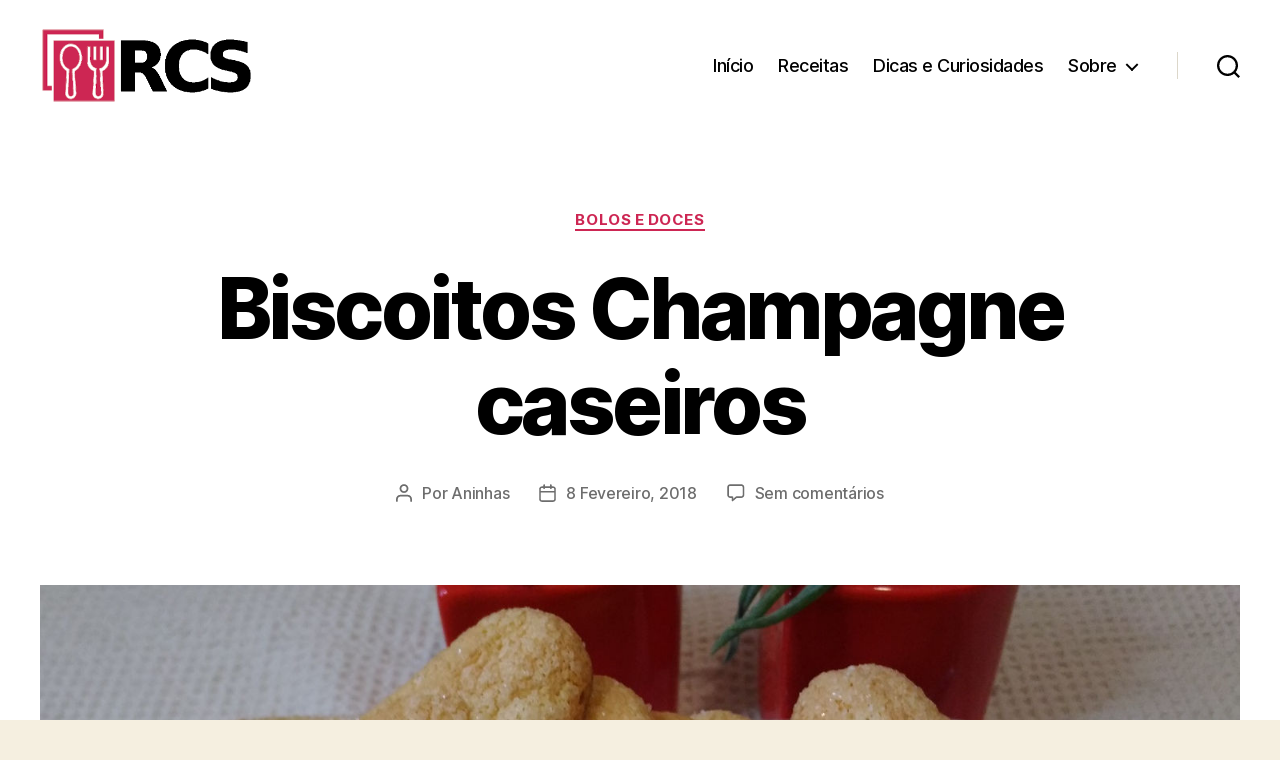

--- FILE ---
content_type: text/html; charset=UTF-8
request_url: https://receitascomsabor.pt/biscoitos-champagne-caseiros/
body_size: 16599
content:
<!DOCTYPE html>

<html class="no-js" lang="pt-PT">

	<head>

		<meta charset="UTF-8">
		<meta name="viewport" content="width=device-width, initial-scale=1.0" >

		<link rel="profile" href="https://gmpg.org/xfn/11">

		<meta name='robots' content='index, follow, max-image-preview:large, max-snippet:-1, max-video-preview:-1' />

	<!-- This site is optimized with the Yoast SEO plugin v26.8 - https://yoast.com/product/yoast-seo-wordpress/ -->
	<title>Biscoitos Champagne caseiros - Receitas com sabor</title>
	<meta name="description" content="Biscoitos Champagne caseiros - esta receita de biscoitos champanhe caseiros, são muito fáceis de fazer, rápidos e ficam uma delícia, uns biscoitos deliciosos para o seu lanche, ou como base de receitas deliciosas como pavês, Charlottes, tiramisu e que ficam muito mais especiais... O biscoito Champagne é uma receita fra" />
	<link rel="canonical" href="https://receitascomsabor.pt/biscoitos-champagne-caseiros/" />
	<meta property="og:locale" content="pt_PT" />
	<meta property="og:type" content="article" />
	<meta property="og:title" content="Biscoitos Champagne caseiros - Receitas com sabor" />
	<meta property="og:description" content="Biscoitos Champagne caseiros - esta receita de biscoitos champanhe caseiros, são muito fáceis de fazer, rápidos e ficam uma delícia, uns biscoitos deliciosos para o seu lanche, ou como base de receitas deliciosas como pavês, Charlottes, tiramisu e que ficam muito mais especiais... O biscoito Champagne é uma receita fra" />
	<meta property="og:url" content="https://receitascomsabor.pt/biscoitos-champagne-caseiros/" />
	<meta property="og:site_name" content="Receitas com sabor" />
	<meta property="article:published_time" content="2018-02-08T18:27:15+00:00" />
	<meta property="article:modified_time" content="2024-12-07T10:06:24+00:00" />
	<meta property="og:image" content="https://receitascomsabor.pt/wp-content/uploads/2018/02/biscoitos-champagne-caseiros-pic3.jpg" />
	<meta property="og:image:width" content="1500" />
	<meta property="og:image:height" content="750" />
	<meta property="og:image:type" content="image/jpeg" />
	<meta name="author" content="Aninhas" />
	<meta name="twitter:card" content="summary_large_image" />
	<meta name="twitter:label1" content="Escrito por" />
	<meta name="twitter:data1" content="Aninhas" />
	<meta name="twitter:label2" content="Tempo estimado de leitura" />
	<meta name="twitter:data2" content="2 minutos" />
	<script type="application/ld+json" class="yoast-schema-graph">{"@context":"https://schema.org","@graph":[{"@type":"Article","@id":"https://receitascomsabor.pt/biscoitos-champagne-caseiros/#article","isPartOf":{"@id":"https://receitascomsabor.pt/biscoitos-champagne-caseiros/"},"author":{"name":"Aninhas","@id":"https://receitascomsabor.pt/#/schema/person/9b93eed0afc1d1f4d842fce1b16e6227"},"headline":"Biscoitos Champagne caseiros","datePublished":"2018-02-08T18:27:15+00:00","dateModified":"2024-12-07T10:06:24+00:00","mainEntityOfPage":{"@id":"https://receitascomsabor.pt/biscoitos-champagne-caseiros/"},"wordCount":431,"commentCount":0,"publisher":{"@id":"https://receitascomsabor.pt/#/schema/person/e4a0c92da8048c743e58f420c06d38c7"},"image":{"@id":"https://receitascomsabor.pt/biscoitos-champagne-caseiros/#primaryimage"},"thumbnailUrl":"https://receitascomsabor.pt/wp-content/uploads/2018/02/biscoitos-champagne-caseiros-pic3.jpg","keywords":["Biscoitos","Bolachas"],"articleSection":["Bolos e Doces","Receitas","Vídeos"],"inLanguage":"pt-PT","potentialAction":[{"@type":"CommentAction","name":"Comment","target":["https://receitascomsabor.pt/biscoitos-champagne-caseiros/#respond"]}]},{"@type":"WebPage","@id":"https://receitascomsabor.pt/biscoitos-champagne-caseiros/","url":"https://receitascomsabor.pt/biscoitos-champagne-caseiros/","name":"Biscoitos Champagne caseiros - Receitas com sabor","isPartOf":{"@id":"https://receitascomsabor.pt/#website"},"primaryImageOfPage":{"@id":"https://receitascomsabor.pt/biscoitos-champagne-caseiros/#primaryimage"},"image":{"@id":"https://receitascomsabor.pt/biscoitos-champagne-caseiros/#primaryimage"},"thumbnailUrl":"https://receitascomsabor.pt/wp-content/uploads/2018/02/biscoitos-champagne-caseiros-pic3.jpg","datePublished":"2018-02-08T18:27:15+00:00","dateModified":"2024-12-07T10:06:24+00:00","description":"Biscoitos Champagne caseiros - esta receita de biscoitos champanhe caseiros, são muito fáceis de fazer, rápidos e ficam uma delícia, uns biscoitos deliciosos para o seu lanche, ou como base de receitas deliciosas como pavês, Charlottes, tiramisu e que ficam muito mais especiais... O biscoito Champagne é uma receita fra","breadcrumb":{"@id":"https://receitascomsabor.pt/biscoitos-champagne-caseiros/#breadcrumb"},"inLanguage":"pt-PT","potentialAction":[{"@type":"ReadAction","target":["https://receitascomsabor.pt/biscoitos-champagne-caseiros/"]}]},{"@type":"ImageObject","inLanguage":"pt-PT","@id":"https://receitascomsabor.pt/biscoitos-champagne-caseiros/#primaryimage","url":"https://receitascomsabor.pt/wp-content/uploads/2018/02/biscoitos-champagne-caseiros-pic3.jpg","contentUrl":"https://receitascomsabor.pt/wp-content/uploads/2018/02/biscoitos-champagne-caseiros-pic3.jpg","width":1500,"height":750,"caption":"Biscoitos champagne caseiros"},{"@type":"BreadcrumbList","@id":"https://receitascomsabor.pt/biscoitos-champagne-caseiros/#breadcrumb","itemListElement":[{"@type":"ListItem","position":1,"name":"Início","item":"https://receitascomsabor.pt/"},{"@type":"ListItem","position":2,"name":"Biscoitos Champagne caseiros"}]},{"@type":"WebSite","@id":"https://receitascomsabor.pt/#website","url":"https://receitascomsabor.pt/","name":"Receitas com sabor","description":"","publisher":{"@id":"https://receitascomsabor.pt/#/schema/person/e4a0c92da8048c743e58f420c06d38c7"},"potentialAction":[{"@type":"SearchAction","target":{"@type":"EntryPoint","urlTemplate":"https://receitascomsabor.pt/?s={search_term_string}"},"query-input":{"@type":"PropertyValueSpecification","valueRequired":true,"valueName":"search_term_string"}}],"inLanguage":"pt-PT"},{"@type":["Person","Organization"],"@id":"https://receitascomsabor.pt/#/schema/person/e4a0c92da8048c743e58f420c06d38c7","name":"Vitor Teixeira","image":{"@type":"ImageObject","inLanguage":"pt-PT","@id":"https://receitascomsabor.pt/#/schema/person/image/","url":"https://receitascomsabor.pt/wp-content/uploads/2019/11/rcs-logo.png","contentUrl":"https://receitascomsabor.pt/wp-content/uploads/2019/11/rcs-logo.png","width":427,"height":150,"caption":"Vitor Teixeira"},"logo":{"@id":"https://receitascomsabor.pt/#/schema/person/image/"}},{"@type":"Person","@id":"https://receitascomsabor.pt/#/schema/person/9b93eed0afc1d1f4d842fce1b16e6227","name":"Aninhas","image":{"@type":"ImageObject","inLanguage":"pt-PT","@id":"https://receitascomsabor.pt/#/schema/person/image/","url":"https://secure.gravatar.com/avatar/7afc40cedcd19b075b0e6611ed4e89ee4de0b6e879f9ef27b38a5b2a9e26903e?s=96&d=mm&r=g","contentUrl":"https://secure.gravatar.com/avatar/7afc40cedcd19b075b0e6611ed4e89ee4de0b6e879f9ef27b38a5b2a9e26903e?s=96&d=mm&r=g","caption":"Aninhas"},"description":"O meu nome é Ana Paula, mais conhecida por Aninhas, sempre adorei cozinhar e gosto de tudo o que envolve a cozinha, receitas práticas, caseiras, dicas fáceis e práticas, além de partilha de receitas e de conhecimento geral de tudo que seja de culinária com bastante paixão. Sou também a co-autora deste site “Receitas com Sabor”.","sameAs":["https://receitascomsabor.pt/"]}]}</script>
	<!-- / Yoast SEO plugin. -->


		<style>
			.lazyload,
			.lazyloading {
				max-width: 100%;
			}
		</style>
		<style id='wp-img-auto-sizes-contain-inline-css'>
img:is([sizes=auto i],[sizes^="auto," i]){contain-intrinsic-size:3000px 1500px}
/*# sourceURL=wp-img-auto-sizes-contain-inline-css */
</style>
<style id='classic-theme-styles-inline-css'>
/*! This file is auto-generated */
.wp-block-button__link{color:#fff;background-color:#32373c;border-radius:9999px;box-shadow:none;text-decoration:none;padding:calc(.667em + 2px) calc(1.333em + 2px);font-size:1.125em}.wp-block-file__button{background:#32373c;color:#fff;text-decoration:none}
/*# sourceURL=/wp-includes/css/classic-themes.min.css */
</style>
<link rel='stylesheet' id='lbwps-styles-photoswipe5-main-css' href='https://receitascomsabor.pt/wp-content/plugins/lightbox-photoswipe/assets/ps5/styles/main.css' media='all' />
<link rel='stylesheet' id='parent-css' href='https://receitascomsabor.pt/wp-content/themes/twentytwenty/style.css' media='all' />
<link rel='stylesheet' id='twentytwenty-style-css' href='https://receitascomsabor.pt/wp-content/themes/twentytwenty-child/style.css' media='all' />
<style id='twentytwenty-style-inline-css'>
.color-accent,.color-accent-hover:hover,.color-accent-hover:focus,:root .has-accent-color,.has-drop-cap:not(:focus):first-letter,.wp-block-button.is-style-outline,a { color: #cd2653; }blockquote,.border-color-accent,.border-color-accent-hover:hover,.border-color-accent-hover:focus { border-color: #cd2653; }button,.button,.faux-button,.wp-block-button__link,.wp-block-file .wp-block-file__button,input[type="button"],input[type="reset"],input[type="submit"],.bg-accent,.bg-accent-hover:hover,.bg-accent-hover:focus,:root .has-accent-background-color,.comment-reply-link { background-color: #cd2653; }.fill-children-accent,.fill-children-accent * { fill: #cd2653; }body,.entry-title a,:root .has-primary-color { color: #000000; }:root .has-primary-background-color { background-color: #000000; }cite,figcaption,.wp-caption-text,.post-meta,.entry-content .wp-block-archives li,.entry-content .wp-block-categories li,.entry-content .wp-block-latest-posts li,.wp-block-latest-comments__comment-date,.wp-block-latest-posts__post-date,.wp-block-embed figcaption,.wp-block-image figcaption,.wp-block-pullquote cite,.comment-metadata,.comment-respond .comment-notes,.comment-respond .logged-in-as,.pagination .dots,.entry-content hr:not(.has-background),hr.styled-separator,:root .has-secondary-color { color: #6d6d6d; }:root .has-secondary-background-color { background-color: #6d6d6d; }pre,fieldset,input,textarea,table,table *,hr { border-color: #dcd7ca; }caption,code,code,kbd,samp,.wp-block-table.is-style-stripes tbody tr:nth-child(odd),:root .has-subtle-background-background-color { background-color: #dcd7ca; }.wp-block-table.is-style-stripes { border-bottom-color: #dcd7ca; }.wp-block-latest-posts.is-grid li { border-top-color: #dcd7ca; }:root .has-subtle-background-color { color: #dcd7ca; }body:not(.overlay-header) .primary-menu > li > a,body:not(.overlay-header) .primary-menu > li > .icon,.modal-menu a,.footer-menu a, .footer-widgets a:where(:not(.wp-block-button__link)),#site-footer .wp-block-button.is-style-outline,.wp-block-pullquote:before,.singular:not(.overlay-header) .entry-header a,.archive-header a,.header-footer-group .color-accent,.header-footer-group .color-accent-hover:hover { color: #cd2653; }.social-icons a,#site-footer button:not(.toggle),#site-footer .button,#site-footer .faux-button,#site-footer .wp-block-button__link,#site-footer .wp-block-file__button,#site-footer input[type="button"],#site-footer input[type="reset"],#site-footer input[type="submit"] { background-color: #cd2653; }.header-footer-group,body:not(.overlay-header) #site-header .toggle,.menu-modal .toggle { color: #000000; }body:not(.overlay-header) .primary-menu ul { background-color: #000000; }body:not(.overlay-header) .primary-menu > li > ul:after { border-bottom-color: #000000; }body:not(.overlay-header) .primary-menu ul ul:after { border-left-color: #000000; }.site-description,body:not(.overlay-header) .toggle-inner .toggle-text,.widget .post-date,.widget .rss-date,.widget_archive li,.widget_categories li,.widget cite,.widget_pages li,.widget_meta li,.widget_nav_menu li,.powered-by-wordpress,.footer-credits .privacy-policy,.to-the-top,.singular .entry-header .post-meta,.singular:not(.overlay-header) .entry-header .post-meta a { color: #6d6d6d; }.header-footer-group pre,.header-footer-group fieldset,.header-footer-group input,.header-footer-group textarea,.header-footer-group table,.header-footer-group table *,.footer-nav-widgets-wrapper,#site-footer,.menu-modal nav *,.footer-widgets-outer-wrapper,.footer-top { border-color: #dcd7ca; }.header-footer-group table caption,body:not(.overlay-header) .header-inner .toggle-wrapper::before { background-color: #dcd7ca; }
/*# sourceURL=twentytwenty-style-inline-css */
</style>
<link rel='stylesheet' id='twentytwenty-fonts-css' href='https://receitascomsabor.pt/wp-content/themes/twentytwenty/assets/css/font-inter.css' media='all' />
<link rel='stylesheet' id='twentytwenty-print-style-css' href='https://receitascomsabor.pt/wp-content/themes/twentytwenty/print.css' media='print' />
<script src="https://receitascomsabor.pt/wp-includes/js/jquery/jquery.min.js" id="jquery-core-js"></script>
<script src="https://receitascomsabor.pt/wp-includes/js/jquery/jquery-migrate.min.js" id="jquery-migrate-js"></script>
<script src="https://receitascomsabor.pt/wp-content/themes/twentytwenty/assets/js/index.js" id="twentytwenty-js-js" defer data-wp-strategy="defer"></script>
		<script>
			document.documentElement.className = document.documentElement.className.replace('no-js', 'js');
		</script>
				<style>
			.no-js img.lazyload {
				display: none;
			}

			figure.wp-block-image img.lazyloading {
				min-width: 150px;
			}

			.lazyload,
			.lazyloading {
				--smush-placeholder-width: 100px;
				--smush-placeholder-aspect-ratio: 1/1;
				width: var(--smush-image-width, var(--smush-placeholder-width)) !important;
				aspect-ratio: var(--smush-image-aspect-ratio, var(--smush-placeholder-aspect-ratio)) !important;
			}

						.lazyload, .lazyloading {
				opacity: 0;
			}

			.lazyloaded {
				opacity: 1;
				transition: opacity 400ms;
				transition-delay: 0ms;
			}

					</style>
		
	<script async src="https://www.googletagmanager.com/gtag/js?id=G-DC1HMP8T8P"></script>
	<script>
	window.dataLayer = window.dataLayer || [];
	function gtag(){dataLayer.push(arguments);}
	gtag('js', new Date());

	gtag('config', 'G-DC1HMP8T8P');
	</script><script>
document.documentElement.className = document.documentElement.className.replace( 'no-js', 'js' );
//# sourceURL=twentytwenty_no_js_class
</script>
<link rel="icon" href="https://receitascomsabor.pt/wp-content/uploads/2019/11/cropped-icon-rcs-512x512-2-85x85.png" sizes="32x32" />
<link rel="icon" href="https://receitascomsabor.pt/wp-content/uploads/2019/11/cropped-icon-rcs-512x512-2.png" sizes="192x192" />
<link rel="apple-touch-icon" href="https://receitascomsabor.pt/wp-content/uploads/2019/11/cropped-icon-rcs-512x512-2.png" />
<meta name="msapplication-TileImage" content="https://receitascomsabor.pt/wp-content/uploads/2019/11/cropped-icon-rcs-512x512-2.png" />

	<style id='wp-block-heading-inline-css'>
h1:where(.wp-block-heading).has-background,h2:where(.wp-block-heading).has-background,h3:where(.wp-block-heading).has-background,h4:where(.wp-block-heading).has-background,h5:where(.wp-block-heading).has-background,h6:where(.wp-block-heading).has-background{padding:1.25em 2.375em}h1.has-text-align-left[style*=writing-mode]:where([style*=vertical-lr]),h1.has-text-align-right[style*=writing-mode]:where([style*=vertical-rl]),h2.has-text-align-left[style*=writing-mode]:where([style*=vertical-lr]),h2.has-text-align-right[style*=writing-mode]:where([style*=vertical-rl]),h3.has-text-align-left[style*=writing-mode]:where([style*=vertical-lr]),h3.has-text-align-right[style*=writing-mode]:where([style*=vertical-rl]),h4.has-text-align-left[style*=writing-mode]:where([style*=vertical-lr]),h4.has-text-align-right[style*=writing-mode]:where([style*=vertical-rl]),h5.has-text-align-left[style*=writing-mode]:where([style*=vertical-lr]),h5.has-text-align-right[style*=writing-mode]:where([style*=vertical-rl]),h6.has-text-align-left[style*=writing-mode]:where([style*=vertical-lr]),h6.has-text-align-right[style*=writing-mode]:where([style*=vertical-rl]){rotate:180deg}
/*# sourceURL=https://receitascomsabor.pt/wp-includes/blocks/heading/style.min.css */
</style>
<style id='wp-block-list-inline-css'>
ol,ul{box-sizing:border-box}:root :where(.wp-block-list.has-background){padding:1.25em 2.375em}
/*# sourceURL=https://receitascomsabor.pt/wp-includes/blocks/list/style.min.css */
</style>
<style id='wp-block-paragraph-inline-css'>
.is-small-text{font-size:.875em}.is-regular-text{font-size:1em}.is-large-text{font-size:2.25em}.is-larger-text{font-size:3em}.has-drop-cap:not(:focus):first-letter{float:left;font-size:8.4em;font-style:normal;font-weight:100;line-height:.68;margin:.05em .1em 0 0;text-transform:uppercase}body.rtl .has-drop-cap:not(:focus):first-letter{float:none;margin-left:.1em}p.has-drop-cap.has-background{overflow:hidden}:root :where(p.has-background){padding:1.25em 2.375em}:where(p.has-text-color:not(.has-link-color)) a{color:inherit}p.has-text-align-left[style*="writing-mode:vertical-lr"],p.has-text-align-right[style*="writing-mode:vertical-rl"]{rotate:180deg}
/*# sourceURL=https://receitascomsabor.pt/wp-includes/blocks/paragraph/style.min.css */
</style>
<style id='global-styles-inline-css'>
:root{--wp--preset--aspect-ratio--square: 1;--wp--preset--aspect-ratio--4-3: 4/3;--wp--preset--aspect-ratio--3-4: 3/4;--wp--preset--aspect-ratio--3-2: 3/2;--wp--preset--aspect-ratio--2-3: 2/3;--wp--preset--aspect-ratio--16-9: 16/9;--wp--preset--aspect-ratio--9-16: 9/16;--wp--preset--color--black: #000000;--wp--preset--color--cyan-bluish-gray: #abb8c3;--wp--preset--color--white: #ffffff;--wp--preset--color--pale-pink: #f78da7;--wp--preset--color--vivid-red: #cf2e2e;--wp--preset--color--luminous-vivid-orange: #ff6900;--wp--preset--color--luminous-vivid-amber: #fcb900;--wp--preset--color--light-green-cyan: #7bdcb5;--wp--preset--color--vivid-green-cyan: #00d084;--wp--preset--color--pale-cyan-blue: #8ed1fc;--wp--preset--color--vivid-cyan-blue: #0693e3;--wp--preset--color--vivid-purple: #9b51e0;--wp--preset--color--accent: #cd2653;--wp--preset--color--primary: #000000;--wp--preset--color--secondary: #6d6d6d;--wp--preset--color--subtle-background: #dcd7ca;--wp--preset--color--background: #f5efe0;--wp--preset--gradient--vivid-cyan-blue-to-vivid-purple: linear-gradient(135deg,rgb(6,147,227) 0%,rgb(155,81,224) 100%);--wp--preset--gradient--light-green-cyan-to-vivid-green-cyan: linear-gradient(135deg,rgb(122,220,180) 0%,rgb(0,208,130) 100%);--wp--preset--gradient--luminous-vivid-amber-to-luminous-vivid-orange: linear-gradient(135deg,rgb(252,185,0) 0%,rgb(255,105,0) 100%);--wp--preset--gradient--luminous-vivid-orange-to-vivid-red: linear-gradient(135deg,rgb(255,105,0) 0%,rgb(207,46,46) 100%);--wp--preset--gradient--very-light-gray-to-cyan-bluish-gray: linear-gradient(135deg,rgb(238,238,238) 0%,rgb(169,184,195) 100%);--wp--preset--gradient--cool-to-warm-spectrum: linear-gradient(135deg,rgb(74,234,220) 0%,rgb(151,120,209) 20%,rgb(207,42,186) 40%,rgb(238,44,130) 60%,rgb(251,105,98) 80%,rgb(254,248,76) 100%);--wp--preset--gradient--blush-light-purple: linear-gradient(135deg,rgb(255,206,236) 0%,rgb(152,150,240) 100%);--wp--preset--gradient--blush-bordeaux: linear-gradient(135deg,rgb(254,205,165) 0%,rgb(254,45,45) 50%,rgb(107,0,62) 100%);--wp--preset--gradient--luminous-dusk: linear-gradient(135deg,rgb(255,203,112) 0%,rgb(199,81,192) 50%,rgb(65,88,208) 100%);--wp--preset--gradient--pale-ocean: linear-gradient(135deg,rgb(255,245,203) 0%,rgb(182,227,212) 50%,rgb(51,167,181) 100%);--wp--preset--gradient--electric-grass: linear-gradient(135deg,rgb(202,248,128) 0%,rgb(113,206,126) 100%);--wp--preset--gradient--midnight: linear-gradient(135deg,rgb(2,3,129) 0%,rgb(40,116,252) 100%);--wp--preset--font-size--small: 18px;--wp--preset--font-size--medium: 20px;--wp--preset--font-size--large: 26.25px;--wp--preset--font-size--x-large: 42px;--wp--preset--font-size--normal: 21px;--wp--preset--font-size--larger: 32px;--wp--preset--spacing--20: 0.44rem;--wp--preset--spacing--30: 0.67rem;--wp--preset--spacing--40: 1rem;--wp--preset--spacing--50: 1.5rem;--wp--preset--spacing--60: 2.25rem;--wp--preset--spacing--70: 3.38rem;--wp--preset--spacing--80: 5.06rem;--wp--preset--shadow--natural: 6px 6px 9px rgba(0, 0, 0, 0.2);--wp--preset--shadow--deep: 12px 12px 50px rgba(0, 0, 0, 0.4);--wp--preset--shadow--sharp: 6px 6px 0px rgba(0, 0, 0, 0.2);--wp--preset--shadow--outlined: 6px 6px 0px -3px rgb(255, 255, 255), 6px 6px rgb(0, 0, 0);--wp--preset--shadow--crisp: 6px 6px 0px rgb(0, 0, 0);}:where(.is-layout-flex){gap: 0.5em;}:where(.is-layout-grid){gap: 0.5em;}body .is-layout-flex{display: flex;}.is-layout-flex{flex-wrap: wrap;align-items: center;}.is-layout-flex > :is(*, div){margin: 0;}body .is-layout-grid{display: grid;}.is-layout-grid > :is(*, div){margin: 0;}:where(.wp-block-columns.is-layout-flex){gap: 2em;}:where(.wp-block-columns.is-layout-grid){gap: 2em;}:where(.wp-block-post-template.is-layout-flex){gap: 1.25em;}:where(.wp-block-post-template.is-layout-grid){gap: 1.25em;}.has-black-color{color: var(--wp--preset--color--black) !important;}.has-cyan-bluish-gray-color{color: var(--wp--preset--color--cyan-bluish-gray) !important;}.has-white-color{color: var(--wp--preset--color--white) !important;}.has-pale-pink-color{color: var(--wp--preset--color--pale-pink) !important;}.has-vivid-red-color{color: var(--wp--preset--color--vivid-red) !important;}.has-luminous-vivid-orange-color{color: var(--wp--preset--color--luminous-vivid-orange) !important;}.has-luminous-vivid-amber-color{color: var(--wp--preset--color--luminous-vivid-amber) !important;}.has-light-green-cyan-color{color: var(--wp--preset--color--light-green-cyan) !important;}.has-vivid-green-cyan-color{color: var(--wp--preset--color--vivid-green-cyan) !important;}.has-pale-cyan-blue-color{color: var(--wp--preset--color--pale-cyan-blue) !important;}.has-vivid-cyan-blue-color{color: var(--wp--preset--color--vivid-cyan-blue) !important;}.has-vivid-purple-color{color: var(--wp--preset--color--vivid-purple) !important;}.has-black-background-color{background-color: var(--wp--preset--color--black) !important;}.has-cyan-bluish-gray-background-color{background-color: var(--wp--preset--color--cyan-bluish-gray) !important;}.has-white-background-color{background-color: var(--wp--preset--color--white) !important;}.has-pale-pink-background-color{background-color: var(--wp--preset--color--pale-pink) !important;}.has-vivid-red-background-color{background-color: var(--wp--preset--color--vivid-red) !important;}.has-luminous-vivid-orange-background-color{background-color: var(--wp--preset--color--luminous-vivid-orange) !important;}.has-luminous-vivid-amber-background-color{background-color: var(--wp--preset--color--luminous-vivid-amber) !important;}.has-light-green-cyan-background-color{background-color: var(--wp--preset--color--light-green-cyan) !important;}.has-vivid-green-cyan-background-color{background-color: var(--wp--preset--color--vivid-green-cyan) !important;}.has-pale-cyan-blue-background-color{background-color: var(--wp--preset--color--pale-cyan-blue) !important;}.has-vivid-cyan-blue-background-color{background-color: var(--wp--preset--color--vivid-cyan-blue) !important;}.has-vivid-purple-background-color{background-color: var(--wp--preset--color--vivid-purple) !important;}.has-black-border-color{border-color: var(--wp--preset--color--black) !important;}.has-cyan-bluish-gray-border-color{border-color: var(--wp--preset--color--cyan-bluish-gray) !important;}.has-white-border-color{border-color: var(--wp--preset--color--white) !important;}.has-pale-pink-border-color{border-color: var(--wp--preset--color--pale-pink) !important;}.has-vivid-red-border-color{border-color: var(--wp--preset--color--vivid-red) !important;}.has-luminous-vivid-orange-border-color{border-color: var(--wp--preset--color--luminous-vivid-orange) !important;}.has-luminous-vivid-amber-border-color{border-color: var(--wp--preset--color--luminous-vivid-amber) !important;}.has-light-green-cyan-border-color{border-color: var(--wp--preset--color--light-green-cyan) !important;}.has-vivid-green-cyan-border-color{border-color: var(--wp--preset--color--vivid-green-cyan) !important;}.has-pale-cyan-blue-border-color{border-color: var(--wp--preset--color--pale-cyan-blue) !important;}.has-vivid-cyan-blue-border-color{border-color: var(--wp--preset--color--vivid-cyan-blue) !important;}.has-vivid-purple-border-color{border-color: var(--wp--preset--color--vivid-purple) !important;}.has-vivid-cyan-blue-to-vivid-purple-gradient-background{background: var(--wp--preset--gradient--vivid-cyan-blue-to-vivid-purple) !important;}.has-light-green-cyan-to-vivid-green-cyan-gradient-background{background: var(--wp--preset--gradient--light-green-cyan-to-vivid-green-cyan) !important;}.has-luminous-vivid-amber-to-luminous-vivid-orange-gradient-background{background: var(--wp--preset--gradient--luminous-vivid-amber-to-luminous-vivid-orange) !important;}.has-luminous-vivid-orange-to-vivid-red-gradient-background{background: var(--wp--preset--gradient--luminous-vivid-orange-to-vivid-red) !important;}.has-very-light-gray-to-cyan-bluish-gray-gradient-background{background: var(--wp--preset--gradient--very-light-gray-to-cyan-bluish-gray) !important;}.has-cool-to-warm-spectrum-gradient-background{background: var(--wp--preset--gradient--cool-to-warm-spectrum) !important;}.has-blush-light-purple-gradient-background{background: var(--wp--preset--gradient--blush-light-purple) !important;}.has-blush-bordeaux-gradient-background{background: var(--wp--preset--gradient--blush-bordeaux) !important;}.has-luminous-dusk-gradient-background{background: var(--wp--preset--gradient--luminous-dusk) !important;}.has-pale-ocean-gradient-background{background: var(--wp--preset--gradient--pale-ocean) !important;}.has-electric-grass-gradient-background{background: var(--wp--preset--gradient--electric-grass) !important;}.has-midnight-gradient-background{background: var(--wp--preset--gradient--midnight) !important;}.has-small-font-size{font-size: var(--wp--preset--font-size--small) !important;}.has-medium-font-size{font-size: var(--wp--preset--font-size--medium) !important;}.has-large-font-size{font-size: var(--wp--preset--font-size--large) !important;}.has-x-large-font-size{font-size: var(--wp--preset--font-size--x-large) !important;}
/*# sourceURL=global-styles-inline-css */
</style>
</head>

	<body data-rsssl=1 class="wp-singular post-template-default single single-post postid-4220 single-format-standard wp-custom-logo wp-embed-responsive wp-theme-twentytwenty wp-child-theme-twentytwenty-child singular enable-search-modal has-post-thumbnail has-single-pagination showing-comments show-avatars footer-top-visible">

		<a class="skip-link screen-reader-text" href="#site-content">Saltar para o conteúdo</a>
		<header id="site-header" class="header-footer-group">

			<div class="header-inner section-inner">

				<div class="header-titles-wrapper">

					
						<button class="toggle search-toggle mobile-search-toggle" data-toggle-target=".search-modal" data-toggle-body-class="showing-search-modal" data-set-focus=".search-modal .search-field" aria-expanded="false">
							<span class="toggle-inner">
								<span class="toggle-icon">
									<svg class="svg-icon" aria-hidden="true" role="img" focusable="false" xmlns="http://www.w3.org/2000/svg" width="23" height="23" viewBox="0 0 23 23"><path d="M38.710696,48.0601792 L43,52.3494831 L41.3494831,54 L37.0601792,49.710696 C35.2632422,51.1481185 32.9839107,52.0076499 30.5038249,52.0076499 C24.7027226,52.0076499 20,47.3049272 20,41.5038249 C20,35.7027226 24.7027226,31 30.5038249,31 C36.3049272,31 41.0076499,35.7027226 41.0076499,41.5038249 C41.0076499,43.9839107 40.1481185,46.2632422 38.710696,48.0601792 Z M36.3875844,47.1716785 C37.8030221,45.7026647 38.6734666,43.7048964 38.6734666,41.5038249 C38.6734666,36.9918565 35.0157934,33.3341833 30.5038249,33.3341833 C25.9918565,33.3341833 22.3341833,36.9918565 22.3341833,41.5038249 C22.3341833,46.0157934 25.9918565,49.6734666 30.5038249,49.6734666 C32.7048964,49.6734666 34.7026647,48.8030221 36.1716785,47.3875844 C36.2023931,47.347638 36.2360451,47.3092237 36.2726343,47.2726343 C36.3092237,47.2360451 36.347638,47.2023931 36.3875844,47.1716785 Z" transform="translate(-20 -31)" /></svg>								</span>
															</span>
						</button><!-- .search-toggle -->

					
					<div class="header-titles">

						<div class="site-logo faux-heading"><a href="https://receitascomsabor.pt/" class="custom-logo-link" rel="home"><img width="213" height="75" style="height: 75px;" src="https://receitascomsabor.pt/wp-content/uploads/2019/11/rcs-logo.png" class="custom-logo" alt="logo" decoding="async" fetchpriority="high" /></a><span class="screen-reader-text">Receitas com sabor</span></div>
					</div><!-- .header-titles -->

					<button class="toggle nav-toggle mobile-nav-toggle" data-toggle-target=".menu-modal"  data-toggle-body-class="showing-menu-modal" aria-expanded="false" data-set-focus=".close-nav-toggle">
						<span class="toggle-inner">
							<span class="toggle-icon">
								<svg class="svg-icon" aria-hidden="true" role="img" focusable="false" xmlns="http://www.w3.org/2000/svg" width="26" height="7" viewBox="0 0 26 7"><path fill-rule="evenodd" d="M332.5,45 C330.567003,45 329,43.4329966 329,41.5 C329,39.5670034 330.567003,38 332.5,38 C334.432997,38 336,39.5670034 336,41.5 C336,43.4329966 334.432997,45 332.5,45 Z M342,45 C340.067003,45 338.5,43.4329966 338.5,41.5 C338.5,39.5670034 340.067003,38 342,38 C343.932997,38 345.5,39.5670034 345.5,41.5 C345.5,43.4329966 343.932997,45 342,45 Z M351.5,45 C349.567003,45 348,43.4329966 348,41.5 C348,39.5670034 349.567003,38 351.5,38 C353.432997,38 355,39.5670034 355,41.5 C355,43.4329966 353.432997,45 351.5,45 Z" transform="translate(-329 -38)" /></svg>							</span>
							<span class="toggle-text">Menu</span>
						</span>
					</button><!-- .nav-toggle -->

				</div><!-- .header-titles-wrapper -->

				<div class="header-navigation-wrapper">

					
							<nav class="primary-menu-wrapper" aria-label="Horizontal">

								<ul class="primary-menu reset-list-style">

								<li id="menu-item-5306" class="menu-item menu-item-type-post_type menu-item-object-page menu-item-home menu-item-5306"><a href="https://receitascomsabor.pt/">Início</a></li>
<li id="menu-item-5324" class="menu-item menu-item-type-post_type menu-item-object-page menu-item-5324"><a href="https://receitascomsabor.pt/receitas/">Receitas</a></li>
<li id="menu-item-6389" class="menu-item menu-item-type-post_type menu-item-object-page menu-item-6389"><a href="https://receitascomsabor.pt/dicas-e-curiosidades/">Dicas e Curiosidades</a></li>
<li id="menu-item-6432" class="menu-item menu-item-type-custom menu-item-object-custom menu-item-has-children menu-item-6432"><a href="#">Sobre</a><span class="icon"></span>
<ul class="sub-menu">
	<li id="menu-item-167" class="menu-item menu-item-type-post_type menu-item-object-page menu-item-167"><a href="https://receitascomsabor.pt/contacto/">Fale Connosco</a></li>
	<li id="menu-item-6433" class="menu-item menu-item-type-post_type menu-item-object-page menu-item-6433"><a href="https://receitascomsabor.pt/termos-e-condicoes/">Termos e condições</a></li>
	<li id="menu-item-6468" class="menu-item menu-item-type-post_type menu-item-object-page menu-item-privacy-policy menu-item-6468"><a rel="privacy-policy" href="https://receitascomsabor.pt/politica-de-privacidade/">Política de privacidade</a></li>
	<li id="menu-item-6434" class="menu-item menu-item-type-post_type menu-item-object-page menu-item-6434"><a href="https://receitascomsabor.pt/politica-de-cookies/">Política de cookies</a></li>
</ul>
</li>

								</ul>

							</nav><!-- .primary-menu-wrapper -->

						
						<div class="header-toggles hide-no-js">

						
							<div class="toggle-wrapper search-toggle-wrapper">

								<button class="toggle search-toggle desktop-search-toggle" data-toggle-target=".search-modal" data-toggle-body-class="showing-search-modal" data-set-focus=".search-modal .search-field" aria-expanded="false">
									<span class="toggle-inner">
										<svg class="svg-icon" aria-hidden="true" role="img" focusable="false" xmlns="http://www.w3.org/2000/svg" width="23" height="23" viewBox="0 0 23 23"><path d="M38.710696,48.0601792 L43,52.3494831 L41.3494831,54 L37.0601792,49.710696 C35.2632422,51.1481185 32.9839107,52.0076499 30.5038249,52.0076499 C24.7027226,52.0076499 20,47.3049272 20,41.5038249 C20,35.7027226 24.7027226,31 30.5038249,31 C36.3049272,31 41.0076499,35.7027226 41.0076499,41.5038249 C41.0076499,43.9839107 40.1481185,46.2632422 38.710696,48.0601792 Z M36.3875844,47.1716785 C37.8030221,45.7026647 38.6734666,43.7048964 38.6734666,41.5038249 C38.6734666,36.9918565 35.0157934,33.3341833 30.5038249,33.3341833 C25.9918565,33.3341833 22.3341833,36.9918565 22.3341833,41.5038249 C22.3341833,46.0157934 25.9918565,49.6734666 30.5038249,49.6734666 C32.7048964,49.6734666 34.7026647,48.8030221 36.1716785,47.3875844 C36.2023931,47.347638 36.2360451,47.3092237 36.2726343,47.2726343 C36.3092237,47.2360451 36.347638,47.2023931 36.3875844,47.1716785 Z" transform="translate(-20 -31)" /></svg>																			</span>
								</button><!-- .search-toggle -->

							</div>

							
						</div><!-- .header-toggles -->
						
				</div><!-- .header-navigation-wrapper -->

			</div><!-- .header-inner -->

			<div class="search-modal cover-modal header-footer-group" data-modal-target-string=".search-modal" role="dialog" aria-modal="true" aria-label="Pesquisar">

	<div class="search-modal-inner modal-inner">

		<div class="section-inner">

			<form role="search" aria-label="Pesquisar por:" method="get" class="search-form" action="https://receitascomsabor.pt/">
	<label for="search-form-1">
		<span class="screen-reader-text">
			Pesquisar por:		</span>
		<input type="search" id="search-form-1" class="search-field" placeholder="Pesquisar &hellip;" value="" name="s" />
	</label>
	<input type="submit" class="search-submit" value="Pesquisar" />
</form>

			<button class="toggle search-untoggle close-search-toggle fill-children-current-color" data-toggle-target=".search-modal" data-toggle-body-class="showing-search-modal" data-set-focus=".search-modal .search-field">
				<span class="screen-reader-text">
					Fechar pesquisa				</span>
				<svg class="svg-icon" aria-hidden="true" role="img" focusable="false" xmlns="http://www.w3.org/2000/svg" width="16" height="16" viewBox="0 0 16 16"><polygon fill="" fill-rule="evenodd" points="6.852 7.649 .399 1.195 1.445 .149 7.899 6.602 14.352 .149 15.399 1.195 8.945 7.649 15.399 14.102 14.352 15.149 7.899 8.695 1.445 15.149 .399 14.102" /></svg>			</button><!-- .search-toggle -->

		</div><!-- .section-inner -->

	</div><!-- .search-modal-inner -->

</div><!-- .menu-modal -->

		</header><!-- #site-header -->

		
<div class="menu-modal cover-modal header-footer-group" data-modal-target-string=".menu-modal">

	<div class="menu-modal-inner modal-inner">

		<div class="menu-wrapper section-inner">

			<div class="menu-top">

				<button class="toggle close-nav-toggle fill-children-current-color" data-toggle-target=".menu-modal" data-toggle-body-class="showing-menu-modal" data-set-focus=".menu-modal">
					<span class="toggle-text">Fechar menu</span>
					<svg class="svg-icon" aria-hidden="true" role="img" focusable="false" xmlns="http://www.w3.org/2000/svg" width="16" height="16" viewBox="0 0 16 16"><polygon fill="" fill-rule="evenodd" points="6.852 7.649 .399 1.195 1.445 .149 7.899 6.602 14.352 .149 15.399 1.195 8.945 7.649 15.399 14.102 14.352 15.149 7.899 8.695 1.445 15.149 .399 14.102" /></svg>				</button><!-- .nav-toggle -->

				
					<nav class="mobile-menu" aria-label="Dispositivos móveis">

						<ul class="modal-menu reset-list-style">

						<li id="menu-item-5305" class="menu-item menu-item-type-post_type menu-item-object-page menu-item-home menu-item-5305"><div class="ancestor-wrapper"><a href="https://receitascomsabor.pt/">Início</a></div><!-- .ancestor-wrapper --></li>
<li id="menu-item-5325" class="menu-item menu-item-type-post_type menu-item-object-page menu-item-5325"><div class="ancestor-wrapper"><a href="https://receitascomsabor.pt/receitas/">Receitas</a></div><!-- .ancestor-wrapper --></li>
<li id="menu-item-6388" class="menu-item menu-item-type-post_type menu-item-object-page menu-item-6388"><div class="ancestor-wrapper"><a href="https://receitascomsabor.pt/dicas-e-curiosidades/">Dicas e Curiosidades</a></div><!-- .ancestor-wrapper --></li>
<li id="menu-item-6435" class="menu-item menu-item-type-custom menu-item-object-custom menu-item-has-children menu-item-6435"><div class="ancestor-wrapper"><a href="#">Sobre</a><button class="toggle sub-menu-toggle fill-children-current-color" data-toggle-target=".menu-modal .menu-item-6435 > .sub-menu" data-toggle-type="slidetoggle" data-toggle-duration="250" aria-expanded="false"><span class="screen-reader-text">Mostrar submenu</span><svg class="svg-icon" aria-hidden="true" role="img" focusable="false" xmlns="http://www.w3.org/2000/svg" width="20" height="12" viewBox="0 0 20 12"><polygon fill="" fill-rule="evenodd" points="1319.899 365.778 1327.678 358 1329.799 360.121 1319.899 370.021 1310 360.121 1312.121 358" transform="translate(-1310 -358)" /></svg></button></div><!-- .ancestor-wrapper -->
<ul class="sub-menu">
	<li id="menu-item-4326" class="menu-item menu-item-type-post_type menu-item-object-page menu-item-4326"><div class="ancestor-wrapper"><a href="https://receitascomsabor.pt/contacto/">Fale Connosco</a></div><!-- .ancestor-wrapper --></li>
	<li id="menu-item-6469" class="menu-item menu-item-type-post_type menu-item-object-page menu-item-6469"><div class="ancestor-wrapper"><a href="https://receitascomsabor.pt/termos-e-condicoes/">Termos e condições</a></div><!-- .ancestor-wrapper --></li>
	<li id="menu-item-6467" class="menu-item menu-item-type-post_type menu-item-object-page menu-item-privacy-policy menu-item-6467"><div class="ancestor-wrapper"><a rel="privacy-policy" href="https://receitascomsabor.pt/politica-de-privacidade/">Política de privacidade</a></div><!-- .ancestor-wrapper --></li>
	<li id="menu-item-6437" class="menu-item menu-item-type-post_type menu-item-object-page menu-item-6437"><div class="ancestor-wrapper"><a href="https://receitascomsabor.pt/politica-de-cookies/">Política de cookies</a></div><!-- .ancestor-wrapper --></li>
</ul>
</li>

						</ul>

					</nav>

					
			</div><!-- .menu-top -->

			<div class="menu-bottom">

				
			</div><!-- .menu-bottom -->

		</div><!-- .menu-wrapper -->

	</div><!-- .menu-modal-inner -->

</div><!-- .menu-modal -->

<main id="site-content" role="main">

	
<article class="post-4220 post type-post status-publish format-standard has-post-thumbnail hentry category-bolos-e-doces category-receitas category-videos tag-biscoitos tag-bolachas" id="post-4220">

	
<header class="entry-header has-text-align-center header-footer-group">

	<div class="entry-header-inner section-inner medium">

		
			<div class="entry-categories">
				<span class="screen-reader-text">Categorias</span>
				<div class="entry-categories-inner">
					<a href="https://receitascomsabor.pt/category/bolos-e-doces/">Bolos e Doces</a> 				</div><!-- .entry-categories-inner -->
			</div><!-- .entry-categories -->

			<h1 class="entry-title">Biscoitos Champagne caseiros</h1>
		<div class="post-meta-wrapper post-meta-single post-meta-single-top">

			<ul class="post-meta">

									<li class="post-author meta-wrapper">
						<span class="meta-icon">
							<span class="screen-reader-text">
								Autor do artigo							</span>
							<svg class="svg-icon" aria-hidden="true" role="img" focusable="false" xmlns="http://www.w3.org/2000/svg" width="18" height="20" viewBox="0 0 18 20"><path fill="" d="M18,19 C18,19.5522847 17.5522847,20 17,20 C16.4477153,20 16,19.5522847 16,19 L16,17 C16,15.3431458 14.6568542,14 13,14 L5,14 C3.34314575,14 2,15.3431458 2,17 L2,19 C2,19.5522847 1.55228475,20 1,20 C0.44771525,20 0,19.5522847 0,19 L0,17 C0,14.2385763 2.23857625,12 5,12 L13,12 C15.7614237,12 18,14.2385763 18,17 L18,19 Z M9,10 C6.23857625,10 4,7.76142375 4,5 C4,2.23857625 6.23857625,0 9,0 C11.7614237,0 14,2.23857625 14,5 C14,7.76142375 11.7614237,10 9,10 Z M9,8 C10.6568542,8 12,6.65685425 12,5 C12,3.34314575 10.6568542,2 9,2 C7.34314575,2 6,3.34314575 6,5 C6,6.65685425 7.34314575,8 9,8 Z" /></svg>						</span>
						<span class="meta-text">
							Por <a href="https://receitascomsabor.pt/author/aninhas/">Aninhas</a>						</span>
					</li>
										<li class="post-date meta-wrapper">
						<span class="meta-icon">
							<span class="screen-reader-text">
								Data do artigo							</span>
							<svg class="svg-icon" aria-hidden="true" role="img" focusable="false" xmlns="http://www.w3.org/2000/svg" width="18" height="19" viewBox="0 0 18 19"><path fill="" d="M4.60069444,4.09375 L3.25,4.09375 C2.47334957,4.09375 1.84375,4.72334957 1.84375,5.5 L1.84375,7.26736111 L16.15625,7.26736111 L16.15625,5.5 C16.15625,4.72334957 15.5266504,4.09375 14.75,4.09375 L13.3993056,4.09375 L13.3993056,4.55555556 C13.3993056,5.02154581 13.0215458,5.39930556 12.5555556,5.39930556 C12.0895653,5.39930556 11.7118056,5.02154581 11.7118056,4.55555556 L11.7118056,4.09375 L6.28819444,4.09375 L6.28819444,4.55555556 C6.28819444,5.02154581 5.9104347,5.39930556 5.44444444,5.39930556 C4.97845419,5.39930556 4.60069444,5.02154581 4.60069444,4.55555556 L4.60069444,4.09375 Z M6.28819444,2.40625 L11.7118056,2.40625 L11.7118056,1 C11.7118056,0.534009742 12.0895653,0.15625 12.5555556,0.15625 C13.0215458,0.15625 13.3993056,0.534009742 13.3993056,1 L13.3993056,2.40625 L14.75,2.40625 C16.4586309,2.40625 17.84375,3.79136906 17.84375,5.5 L17.84375,15.875 C17.84375,17.5836309 16.4586309,18.96875 14.75,18.96875 L3.25,18.96875 C1.54136906,18.96875 0.15625,17.5836309 0.15625,15.875 L0.15625,5.5 C0.15625,3.79136906 1.54136906,2.40625 3.25,2.40625 L4.60069444,2.40625 L4.60069444,1 C4.60069444,0.534009742 4.97845419,0.15625 5.44444444,0.15625 C5.9104347,0.15625 6.28819444,0.534009742 6.28819444,1 L6.28819444,2.40625 Z M1.84375,8.95486111 L1.84375,15.875 C1.84375,16.6516504 2.47334957,17.28125 3.25,17.28125 L14.75,17.28125 C15.5266504,17.28125 16.15625,16.6516504 16.15625,15.875 L16.15625,8.95486111 L1.84375,8.95486111 Z" /></svg>						</span>
						<span class="meta-text">
							<a href="https://receitascomsabor.pt/biscoitos-champagne-caseiros/">8 Fevereiro, 2018</a>
						</span>
					</li>
										<li class="post-comment-link meta-wrapper">
						<span class="meta-icon">
							<svg class="svg-icon" aria-hidden="true" role="img" focusable="false" xmlns="http://www.w3.org/2000/svg" width="19" height="19" viewBox="0 0 19 19"><path d="M9.43016863,13.2235931 C9.58624731,13.094699 9.7823475,13.0241935 9.98476849,13.0241935 L15.0564516,13.0241935 C15.8581553,13.0241935 16.5080645,12.3742843 16.5080645,11.5725806 L16.5080645,3.44354839 C16.5080645,2.64184472 15.8581553,1.99193548 15.0564516,1.99193548 L3.44354839,1.99193548 C2.64184472,1.99193548 1.99193548,2.64184472 1.99193548,3.44354839 L1.99193548,11.5725806 C1.99193548,12.3742843 2.64184472,13.0241935 3.44354839,13.0241935 L5.76612903,13.0241935 C6.24715123,13.0241935 6.63709677,13.4141391 6.63709677,13.8951613 L6.63709677,15.5301903 L9.43016863,13.2235931 Z M3.44354839,14.766129 C1.67980032,14.766129 0.25,13.3363287 0.25,11.5725806 L0.25,3.44354839 C0.25,1.67980032 1.67980032,0.25 3.44354839,0.25 L15.0564516,0.25 C16.8201997,0.25 18.25,1.67980032 18.25,3.44354839 L18.25,11.5725806 C18.25,13.3363287 16.8201997,14.766129 15.0564516,14.766129 L10.2979143,14.766129 L6.32072889,18.0506004 C5.75274472,18.5196577 4.89516129,18.1156602 4.89516129,17.3790323 L4.89516129,14.766129 L3.44354839,14.766129 Z" /></svg>						</span>
						<span class="meta-text">
							<a href="https://receitascomsabor.pt/biscoitos-champagne-caseiros/#respond">Sem comentários<span class="screen-reader-text"> em Biscoitos Champagne caseiros</span></a>						</span>
					</li>
					
			</ul><!-- .post-meta -->

		</div><!-- .post-meta-wrapper -->

		
	</div><!-- .entry-header-inner -->

</header><!-- .entry-header -->
<a>

	  <figure class="featured-media">

		  <div class="featured-media-inner section-inner">

			  <img width="1500" height="750" data-src="https://receitascomsabor.pt/wp-content/uploads/2018/02/biscoitos-champagne-caseiros-pic3.jpg" class="attachment-full size-full wp-post-image lazyload" alt="Biscoitos champagne caseiros" decoding="async" data-srcset="https://receitascomsabor.pt/wp-content/uploads/2018/02/biscoitos-champagne-caseiros-pic3.jpg 1500w, https://receitascomsabor.pt/wp-content/uploads/2018/02/biscoitos-champagne-caseiros-pic3-358x179.jpg 358w, https://receitascomsabor.pt/wp-content/uploads/2018/02/biscoitos-champagne-caseiros-pic3-768x384.jpg 768w" data-sizes="(max-width: 1500px) 100vw, 1500px" src="[data-uri]" style="--smush-placeholder-width: 1500px; --smush-placeholder-aspect-ratio: 1500/750;" />
		  </div><!-- .featured-media-inner -->

	  </figure><!-- .featured-media -->
    
    </a>

	  
	<div class="post-inner thin ">

		<div class="entry-content">

			<!-- rcs-bloco2 --><ins class="adsbygoogle" style="display:block" data-ad-client="ca-pub-1292509511045672" data-ad-slot="8302163966" data-ad-format="auto" data-full-width-responsive="true"></ins>

<p><strong>Biscoitos Champagne, receita caseira muito fácil e rápida de fazer, uns biscoitos deliciosos para o seu lanche ou como base de receitas deliciosas como pavês, charlottes, tiramisu, doces que ficam muito mais especiais&#8230;</strong></p>



<p>O biscoito Champagne é uma receita francesa, criada na cidade de Reims que se localiza na região de Champagne, a terra da famosa bebida. A textura de sua massa permite que ele consiga absorver líquido sem perder sua característica e sabor, deixando a mistura ainda mais irresistível. Aliás, é por causa dessa característica que ele é o ingrediente perfeito para criar a base de tortas mais húmidas e pavês. Experimentem!</p>


		<!-- wp:core-embed/youtube {"url":"https://youtu.be/RNY5NMeAolQ","type":"video","providerNameSlug":"youtube","className":"wp-embed-aspect-16-9 wp-has-aspect-ratio"} -->
		<figure class="wp-block-embed-youtube wp-block-embed is-type-video is-provider-youtube wp-embed-aspect-16-9 wp-has-aspect-ratio"><div class="wp-block-embed__wrapper">
		<iframe title="Biscoitos Champagne caseiros" width="580" height="326" data-src="https://www.youtube.com/embed/RNY5NMeAolQ?feature=oembed" frameborder="0" allow="accelerometer; autoplay; encrypted-media; gyroscope; picture-in-picture" allowfullscreen="" data-origwidth="580" data-origheight="326" style="width: 580px; height: 326px;" src="[data-uri]" class="lazyload" data-load-mode="1"></iframe>
		</div></figure>
		<!-- /wp:core-embed/youtube -->

		


<hr><div class="social-box"><div class="wp-block-button"><a class="wp-block-button__link twitter" href="https://twitter.com/intent/tweet?text=Biscoitos%20Champagne%20caseiros&amp;url=https%3A%2F%2Freceitascomsabor.pt%2Fbiscoitos-champagne-caseiros%2F" target="_blank" rel="nofollow"><svg width="24" height="24" viewBox="0 0 24 24" version="1.1" xmlns="http://www.w3.org/2000/svg"> xml:space="preserve"<defs></defs><g style="stroke: none; stroke-width: 0; stroke-dasharray: none; stroke-linecap: butt; stroke-linejoin: miter; stroke-miterlimit: 10; fill: none; fill-rule: nonzero; opacity: 1;" transform="translate(1.4065934065934016 1.4065934065934016) scale(0.24 0.24)" ><path d="M 0.219 2.882 l 34.748 46.461 L 0 87.118 h 7.87 l 30.614 -33.073 l 24.735 33.073 H 90 L 53.297 38.043 L 85.844 2.882 h -7.87 L 49.781 33.341 L 27.001 2.882 H 0.219 z M 11.793 8.679 h 12.303 L 78.425 81.32 H 66.122 L 11.793 8.679 z" style="stroke: none; stroke-width: 1; stroke-dasharray: none; stroke-linecap: butt; stroke-linejoin: miter; stroke-miterlimit: 10; fill: rgb(0,0,0); fill-rule: nonzero; opacity: 1;" transform=" matrix(1 0 0 1 0 0) " stroke-linecap="round" /></g></svg></a> <a class="wp-block-button__link facebook" href="https://www.facebook.com/sharer/sharer.php?u=https%3A%2F%2Freceitascomsabor.pt%2Fbiscoitos-champagne-caseiros%2F" target="_blank" rel="nofollow"><svg width="24" height="24" viewBox="0 0 24 24" version="1.1" xmlns="http://www.w3.org/2000/svg"><path d="M12 2C6.5 2 2 6.5 2 12c0 5 3.7 9.1 8.4 9.9v-7H7.9V12h2.5V9.8c0-2.5 1.5-3.9 3.8-3.9 1.1 0 2.2.2 2.2.2v2.5h-1.3c-1.2 0-1.6.8-1.6 1.6V12h2.8l-.4 2.9h-2.3v7C18.3 21.1 22 17 22 12c0-5.5-4.5-10-10-10z"></path></svg></a> <a class="wp-block-button__link pinterest" href="https://pinterest.com/pin/create/button/?url=https%3A%2F%2Freceitascomsabor.pt%2Fbiscoitos-champagne-caseiros%2F&amp;media=https://receitascomsabor.pt/wp-content/uploads/2018/02/biscoitos-champagne-caseiros-pic3.jpg&amp;description=Biscoitos%20Champagne%20caseiros" data-pin-custom="true" target="_blank" rel="nofollow"><svg width="24" height="24" viewBox="0 0 24 24" version="1.1" xmlns="http://www.w3.org/2000/svg"><path d="M12.289,2C6.617,2,3.606,5.648,3.606,9.622c0,1.846,1.025,4.146,2.666,4.878c0.25,0.111,0.381,0.063,0.439-0.169 c0.044-0.175,0.267-1.029,0.365-1.428c0.032-0.128,0.017-0.237-0.091-0.362C6.445,11.911,6.01,10.75,6.01,9.668 c0-2.777,2.194-5.464,5.933-5.464c3.23,0,5.49,2.108,5.49,5.122c0,3.407-1.794,5.768-4.13,5.768c-1.291,0-2.257-1.021-1.948-2.277 c0.372-1.495,1.089-3.112,1.089-4.191c0-0.967-0.542-1.775-1.663-1.775c-1.319,0-2.379,1.309-2.379,3.059 c0,1.115,0.394,1.869,0.394,1.869s-1.302,5.279-1.54,6.261c-0.405,1.666,0.053,4.368,0.094,4.604 c0.021,0.126,0.167,0.169,0.25,0.063c0.129-0.165,1.699-2.419,2.142-4.051c0.158-0.59,0.817-2.995,0.817-2.995 c0.43,0.784,1.681,1.446,3.013,1.446c3.963,0,6.822-3.494,6.822-7.833C20.394,5.112,16.849,2,12.289,2"></path></svg></a> </div></div><hr>



<h6 class="wp-block-heading">Ingredientes</h6>



<ul class="wp-block-list"><li>4 ovos separados</li><li>135 g de açúcar</li><li>110 g de farinha de trigo</li><li>1 pitada de sal</li><li>1/2 colher (café) de essência de baunilha</li><li>açúcar cristal para polvilhar</li></ul>
<!-- rcs-bloco3 --><ins class="adsbygoogle" style="display:block" data-ad-client="ca-pub-1292509511045672" data-ad-slot="6825430764" data-ad-format="auto" data-full-width-responsive="true"></ins>




<h6 class="wp-block-heading">Preparação</h6>



<h2 class="wp-block-heading">Biscoitos champagne caseiros</h2>


<div id='gallery-1' class='gallery galleryid-4220 gallery-columns-3 gallery-size-large'><figure class='gallery-item'>
			<div class='gallery-icon landscape'>
				<a href='https://receitascomsabor.pt/wp-content/uploads/2018/02/biscoitos-champagne-caseiros-pic1.jpg' data-lbwps-width="1500" data-lbwps-height="750" data-lbwps-srcsmall="https://receitascomsabor.pt/wp-content/uploads/2018/02/biscoitos-champagne-caseiros-pic1.jpg"><img decoding="async" width="580" height="290" data-src="https://receitascomsabor.pt/wp-content/uploads/2018/02/biscoitos-champagne-caseiros-pic1-768x384.jpg" class="attachment-large size-large lazyload" alt="Biscoitos champagne caseiros" data-srcset="https://receitascomsabor.pt/wp-content/uploads/2018/02/biscoitos-champagne-caseiros-pic1-768x384.jpg 768w, https://receitascomsabor.pt/wp-content/uploads/2018/02/biscoitos-champagne-caseiros-pic1-358x179.jpg 358w, https://receitascomsabor.pt/wp-content/uploads/2018/02/biscoitos-champagne-caseiros-pic1.jpg 1500w" data-sizes="(max-width: 580px) 100vw, 580px" src="[data-uri]" style="--smush-placeholder-width: 580px; --smush-placeholder-aspect-ratio: 580/290;" /></a>
			</div></figure><figure class='gallery-item'>
			<div class='gallery-icon landscape'>
				<a href='https://receitascomsabor.pt/wp-content/uploads/2018/02/biscoitos-champagne-caseiros-pic2.jpg' data-lbwps-width="1500" data-lbwps-height="750" data-lbwps-srcsmall="https://receitascomsabor.pt/wp-content/uploads/2018/02/biscoitos-champagne-caseiros-pic2.jpg"><img decoding="async" width="580" height="290" data-src="https://receitascomsabor.pt/wp-content/uploads/2018/02/biscoitos-champagne-caseiros-pic2-768x384.jpg" class="attachment-large size-large lazyload" alt="Biscoitos champagne caseiros" data-srcset="https://receitascomsabor.pt/wp-content/uploads/2018/02/biscoitos-champagne-caseiros-pic2-768x384.jpg 768w, https://receitascomsabor.pt/wp-content/uploads/2018/02/biscoitos-champagne-caseiros-pic2-358x179.jpg 358w, https://receitascomsabor.pt/wp-content/uploads/2018/02/biscoitos-champagne-caseiros-pic2.jpg 1500w" data-sizes="(max-width: 580px) 100vw, 580px" src="[data-uri]" style="--smush-placeholder-width: 580px; --smush-placeholder-aspect-ratio: 580/290;" /></a>
			</div></figure><figure class='gallery-item'>
			<div class='gallery-icon landscape'>
				<a href='https://receitascomsabor.pt/wp-content/uploads/2018/02/biscoitos-champagne-caseiros-pic3.jpg' data-lbwps-width="1500" data-lbwps-height="750" data-lbwps-srcsmall="https://receitascomsabor.pt/wp-content/uploads/2018/02/biscoitos-champagne-caseiros-pic3.jpg"><img decoding="async" width="580" height="290" data-src="https://receitascomsabor.pt/wp-content/uploads/2018/02/biscoitos-champagne-caseiros-pic3-768x384.jpg" class="attachment-large size-large lazyload" alt="Biscoitos champagne caseiros" data-srcset="https://receitascomsabor.pt/wp-content/uploads/2018/02/biscoitos-champagne-caseiros-pic3-768x384.jpg 768w, https://receitascomsabor.pt/wp-content/uploads/2018/02/biscoitos-champagne-caseiros-pic3-358x179.jpg 358w, https://receitascomsabor.pt/wp-content/uploads/2018/02/biscoitos-champagne-caseiros-pic3.jpg 1500w" data-sizes="(max-width: 580px) 100vw, 580px" src="[data-uri]" style="--smush-placeholder-width: 580px; --smush-placeholder-aspect-ratio: 580/290;" /></a>
			</div></figure>
		</div>




<p>Pré-aqueça o forno a 180ºC. Forre tabuleiros com papel vegetal. Separe um saco de confeiteiro com o bico redondo e liso.</p>



<p>Na taça da batedeira, coloque as claras e bata em neve.</p>



<p>Quando as claras estiverem em ponto de picos moles, comece a adicionar o açúcar normal aos poucos, batendo sempre, bata até o creme ficar brilhante e com picos bem firmes, é importante que fique com aspeto de merengue bem firme, reserve.</p>



<p>Em outra taça, coloque as gemas, o restante do açúcar, a pitada de sal e a essência de baunilha e bata até obter um creme de cor clara.</p>



<p>Peneire a farinha de trigo, agora, vá adicionando delicadamente a farinha aos poucos, até a mistura ficar homogénea, e alternando com as claras, acrescente novamente mais farinha e a outra metade das claras, misture tudo muito delicadamente até estar tudo misturado.</p>



<p>Coloque este creme no saco de confeiteiro com um bico redondo e disponha os biscoitos sobre o papel vegetal modelando retângulos de 7,5 cm x 2,5 cm, polvilhe com açúcar e leve-os ao forno e assar por cerca de 8 a 10 minutos ou até ficarem levemente dourados.</p>



<p>Retire do forno, deixe arrefecer um pouco e descole-os com cuidado do papel vegetal com uma espátula, coloque-os depois de frios num frasco ou taça hermeticamente fechada.</p>



<p>Agora é só saborear estes deliciosos biscoitos com um bom café ou fazer com eles uma receita deliciosa para a sua sobremesa.</p>



<p>Bom apetite!</p>



<p><strong>Leia também:</strong> receita de <a rel="noreferrer noopener" href="https://receitascomsabor.pt/biscoitos-de-canela/" target="_blank">biscoitos de canela</a>.</p>



<p><strong>Gostou? Faça gosto, comente e partilhe com os seus amigos a nossa página!</strong></p>
<hr><div class="social-box"><div class="wp-block-button"><a class="wp-block-button__link twitter" href="https://twitter.com/intent/tweet?text=Biscoitos%20Champagne%20caseiros&amp;url=https%3A%2F%2Freceitascomsabor.pt%2Fbiscoitos-champagne-caseiros%2F" target="_blank" rel="nofollow"><svg width="24" height="24" viewBox="0 0 24 24" version="1.1" xmlns="http://www.w3.org/2000/svg"> xml:space="preserve"<defs></defs><g style="stroke: none; stroke-width: 0; stroke-dasharray: none; stroke-linecap: butt; stroke-linejoin: miter; stroke-miterlimit: 10; fill: none; fill-rule: nonzero; opacity: 1;" transform="translate(1.4065934065934016 1.4065934065934016) scale(0.24 0.24)" ><path d="M 0.219 2.882 l 34.748 46.461 L 0 87.118 h 7.87 l 30.614 -33.073 l 24.735 33.073 H 90 L 53.297 38.043 L 85.844 2.882 h -7.87 L 49.781 33.341 L 27.001 2.882 H 0.219 z M 11.793 8.679 h 12.303 L 78.425 81.32 H 66.122 L 11.793 8.679 z" style="stroke: none; stroke-width: 1; stroke-dasharray: none; stroke-linecap: butt; stroke-linejoin: miter; stroke-miterlimit: 10; fill: rgb(0,0,0); fill-rule: nonzero; opacity: 1;" transform=" matrix(1 0 0 1 0 0) " stroke-linecap="round" /></g></svg></a> <a class="wp-block-button__link facebook" href="https://www.facebook.com/sharer/sharer.php?u=https%3A%2F%2Freceitascomsabor.pt%2Fbiscoitos-champagne-caseiros%2F" target="_blank" rel="nofollow"><svg width="24" height="24" viewBox="0 0 24 24" version="1.1" xmlns="http://www.w3.org/2000/svg"><path d="M12 2C6.5 2 2 6.5 2 12c0 5 3.7 9.1 8.4 9.9v-7H7.9V12h2.5V9.8c0-2.5 1.5-3.9 3.8-3.9 1.1 0 2.2.2 2.2.2v2.5h-1.3c-1.2 0-1.6.8-1.6 1.6V12h2.8l-.4 2.9h-2.3v7C18.3 21.1 22 17 22 12c0-5.5-4.5-10-10-10z"></path></svg></a> <a class="wp-block-button__link pinterest" href="https://pinterest.com/pin/create/button/?url=https%3A%2F%2Freceitascomsabor.pt%2Fbiscoitos-champagne-caseiros%2F&amp;media=https://receitascomsabor.pt/wp-content/uploads/2018/02/biscoitos-champagne-caseiros-pic3.jpg&amp;description=Biscoitos%20Champagne%20caseiros" data-pin-custom="true" target="_blank" rel="nofollow"><svg width="24" height="24" viewBox="0 0 24 24" version="1.1" xmlns="http://www.w3.org/2000/svg"><path d="M12.289,2C6.617,2,3.606,5.648,3.606,9.622c0,1.846,1.025,4.146,2.666,4.878c0.25,0.111,0.381,0.063,0.439-0.169 c0.044-0.175,0.267-1.029,0.365-1.428c0.032-0.128,0.017-0.237-0.091-0.362C6.445,11.911,6.01,10.75,6.01,9.668 c0-2.777,2.194-5.464,5.933-5.464c3.23,0,5.49,2.108,5.49,5.122c0,3.407-1.794,5.768-4.13,5.768c-1.291,0-2.257-1.021-1.948-2.277 c0.372-1.495,1.089-3.112,1.089-4.191c0-0.967-0.542-1.775-1.663-1.775c-1.319,0-2.379,1.309-2.379,3.059 c0,1.115,0.394,1.869,0.394,1.869s-1.302,5.279-1.54,6.261c-0.405,1.666,0.053,4.368,0.094,4.604 c0.021,0.126,0.167,0.169,0.25,0.063c0.129-0.165,1.699-2.419,2.142-4.051c0.158-0.59,0.817-2.995,0.817-2.995 c0.43,0.784,1.681,1.446,3.013,1.446c3.963,0,6.822-3.494,6.822-7.833C20.394,5.112,16.849,2,12.289,2"></path></svg></a> </div></div><hr>
<!-- rcs-bloco4 --><ins class="adsbygoogle" style="display:block" data-ad-client="ca-pub-1292509511045672" data-ad-slot="3732363567" data-ad-format="auto" data-full-width-responsive="true"></ins></ins>
		</div><!-- .entry-content -->

	</div><!-- .post-inner -->

	<div class="section-inner">
		
		<div class="post-meta-wrapper post-meta-single post-meta-single-bottom">

			<ul class="post-meta">

									<li class="post-tags meta-wrapper">
						<span class="meta-icon">
							<span class="screen-reader-text">
								Etiquetas							</span>
							<svg class="svg-icon" aria-hidden="true" role="img" focusable="false" xmlns="http://www.w3.org/2000/svg" width="18" height="18" viewBox="0 0 18 18"><path fill="" d="M15.4496399,8.42490555 L8.66109799,1.63636364 L1.63636364,1.63636364 L1.63636364,8.66081885 L8.42522727,15.44178 C8.57869221,15.5954158 8.78693789,15.6817418 9.00409091,15.6817418 C9.22124393,15.6817418 9.42948961,15.5954158 9.58327627,15.4414581 L15.4486339,9.57610048 C15.7651495,9.25692435 15.7649133,8.74206554 15.4496399,8.42490555 Z M16.6084423,10.7304545 L10.7406818,16.59822 C10.280287,17.0591273 9.65554997,17.3181054 9.00409091,17.3181054 C8.35263185,17.3181054 7.72789481,17.0591273 7.26815877,16.5988788 L0.239976954,9.57887876 C0.0863319284,9.4254126 0,9.21716044 0,9 L0,0.818181818 C0,0.366312477 0.366312477,0 0.818181818,0 L9,0 C9.21699531,0 9.42510306,0.0862010512 9.57854191,0.239639906 L16.6084423,7.26954545 C17.5601275,8.22691012 17.5601275,9.77308988 16.6084423,10.7304545 Z M5,6 C4.44771525,6 4,5.55228475 4,5 C4,4.44771525 4.44771525,4 5,4 C5.55228475,4 6,4.44771525 6,5 C6,5.55228475 5.55228475,6 5,6 Z" /></svg>						</span>
						<span class="meta-text">
							<a href="https://receitascomsabor.pt/tag/biscoitos/" rel="tag">Biscoitos</a>, <a href="https://receitascomsabor.pt/tag/bolachas/" rel="tag">Bolachas</a>						</span>
					</li>
					
			</ul><!-- .post-meta -->

		</div><!-- .post-meta-wrapper -->

		
	</div><!-- .section-inner -->

	
	<nav class="pagination-single section-inner" aria-label="Artigo">

		<hr class="styled-separator is-style-wide" aria-hidden="true" />

		<div class="pagination-single-inner">

			
				<a class="previous-post" href="https://receitascomsabor.pt/bolo-fuba-no-liquidificador/">
					<span class="arrow" aria-hidden="true">&larr;</span>
					<span class="title"><span class="title-inner">Bolo de fubá no liquidificador</span></span>
				</a>

				
				<a class="next-post" href="https://receitascomsabor.pt/bolo-de-cenoura-na-caneca/">
					<span class="arrow" aria-hidden="true">&rarr;</span>
						<span class="title"><span class="title-inner">Bolo de cenoura na caneca</span></span>
				</a>
				
		</div><!-- .pagination-single-inner -->

		<hr class="styled-separator is-style-wide" aria-hidden="true" />

	</nav><!-- .pagination-single -->

	
		<div class="comments-wrapper section-inner">

				<div id="respond" class="comment-respond">
		<h2 id="reply-title" class="comment-reply-title">Deixe um comentário <small><a rel="nofollow" id="cancel-comment-reply-link" href="/biscoitos-champagne-caseiros/#respond" style="display:none;">Cancelar resposta</a></small></h2><form action="https://receitascomsabor.pt/wp-comments-post.php" method="post" id="commentform" class="section-inner thin max-percentage"><p class="comment-notes"><span id="email-notes">O seu endereço de email não será publicado.</span> <span class="required-field-message">Campos obrigatórios marcados com <span class="required">*</span></span></p><p class="comment-form-comment"><label for="comment">Comentário <span class="required">*</span></label> <textarea id="comment" name="comment" cols="45" rows="8" maxlength="65525" required></textarea></p><p class="comment-form-author"><label for="author">Nome <span class="required">*</span></label> <input id="author" name="author" type="text" value="" size="30" maxlength="245" autocomplete="name" required /></p>
<p class="comment-form-email"><label for="email">Email <span class="required">*</span></label> <input id="email" name="email" type="email" value="" size="30" maxlength="100" aria-describedby="email-notes" autocomplete="email" required /></p>
<p class="comment-form-url"><label for="url">Site</label> <input id="url" name="url" type="url" value="" size="30" maxlength="200" autocomplete="url" /></p>
<p class="comment-form-cookies-consent"><input id="wp-comment-cookies-consent" name="wp-comment-cookies-consent" type="checkbox" value="yes" /> <label for="wp-comment-cookies-consent">Guardar o meu nome, email e site neste navegador para a próxima vez que eu comentar.</label></p>
<p class="form-submit"><input name="submit" type="submit" id="submit" class="submit" value="Publicar comentário" /> <input type='hidden' name='comment_post_ID' value='4220' id='comment_post_ID' />
<input type='hidden' name='comment_parent' id='comment_parent' value='0' />
</p></form>	</div><!-- #respond -->
	
		</div><!-- .comments-wrapper -->

		
</article><!-- .post -->

</main><!-- #site-content -->


	<div class="footer-nav-widgets-wrapper header-footer-group">

		<div class="footer-inner section-inner">

						
			
			
			
				<aside class="footer-widgets-outer-wrapper" role="complementary">

					<div class="footer-widgets-wrapper">

						
							<div class="footer-widgets column-one grid-item">
								<div class="widget widget_text"><div class="widget-content"><h2 class="widget-title subheading heading-size-3">Recomendados!</h2>			<div class="textwidget"><div class="widget-listing-grid"><div class="listing-item"><a href="https://receitascomsabor.pt/paozinho-de-deus/" rel="bookmark"><figure style="margin-bottom: 1rem;" class="wp-block-image alignfull size-full"><img decoding="async" width="580" height="290" data-src="https://receitascomsabor.pt/wp-content/uploads/2016/11/paozinho-de-deus-pic1-768x384.jpg" class="attachment-large size-large wp-post-image lazyload" alt="Pãozinho de Deus" data-srcset="https://receitascomsabor.pt/wp-content/uploads/2016/11/paozinho-de-deus-pic1-768x384.jpg 768w, https://receitascomsabor.pt/wp-content/uploads/2016/11/paozinho-de-deus-pic1-358x179.jpg 358w, https://receitascomsabor.pt/wp-content/uploads/2016/11/paozinho-de-deus-pic1-1200x600.jpg 1200w, https://receitascomsabor.pt/wp-content/uploads/2016/11/paozinho-de-deus-pic1.jpg 1500w" data-sizes="(max-width: 580px) 100vw, 580px" src="[data-uri]" style="--smush-placeholder-width: 580px; --smush-placeholder-aspect-ratio: 580/290;" /></figure></a><h4 class="heading-size-6 has-text-align-center" style="margin-top: 2rem;"><a href="https://receitascomsabor.pt/paozinho-de-deus/" rel="bookmark"><span class="has-overflow_">Pãozinho de Deus</span></a></h4></div></div>
</div>
		</div></div>							</div>

						
						
							<div class="footer-widgets column-two grid-item">
								<div class="widget widget_text"><div class="widget-content"><h2 class="widget-title subheading heading-size-3">Leia também!</h2>			<div class="textwidget"><div class="widget-listing-grid"><div class="listing-item"><a href="https://receitascomsabor.pt/ha-mais-um-bom-motivo-para-comer-cogumelos/" rel="bookmark"><figure style="margin-bottom: 1rem;" class="wp-block-image alignfull size-full"><img decoding="async" width="580" height="290" data-src="https://receitascomsabor.pt/wp-content/uploads/2017/01/cogumelos-768x384.jpg" class="attachment-large size-large wp-post-image lazyload" alt="comer cogumelos" data-srcset="https://receitascomsabor.pt/wp-content/uploads/2017/01/cogumelos-768x384.jpg 768w, https://receitascomsabor.pt/wp-content/uploads/2017/01/cogumelos-358x179.jpg 358w, https://receitascomsabor.pt/wp-content/uploads/2017/01/cogumelos-1200x600.jpg 1200w, https://receitascomsabor.pt/wp-content/uploads/2017/01/cogumelos.jpg 1500w" data-sizes="(max-width: 580px) 100vw, 580px" src="[data-uri]" style="--smush-placeholder-width: 580px; --smush-placeholder-aspect-ratio: 580/290;" /></figure></a><h4 class="heading-size-6 has-text-align-center" style="margin-top: 2rem;"><a href="https://receitascomsabor.pt/ha-mais-um-bom-motivo-para-comer-cogumelos/" rel="bookmark"><span class="has-overflow_">Há mais um bom motivo para comer cogumelos</span></a></h4></div></div>
</div>
		</div></div>							</div>

						
					</div><!-- .footer-widgets-wrapper -->

				</aside><!-- .footer-widgets-outer-wrapper -->

			
		</div><!-- .footer-inner -->

	</div><!-- .footer-nav-widgets-wrapper -->


			<footer id="site-footer" role="contentinfo" class="header-footer-group">

				<div class="section-inner">

					<div class="footer-credits">

						<p class="footer-copyright">&copy;
							2026							<a href="https://receitascomsabor.pt/">Receitas com sabor</a>.
						</p><!-- .footer-copyright -->

						<p class="powered-by-wordpress">
							<a href="https://criarestilosnet.pt">
								Design by CEN.							</a>
						</p><!-- .powered-by-cen -->

					</div><!-- .footer-credits -->

					<a class="to-the-top" href="#site-header">
						<span class="to-the-top-long">
							Voltar ao topo <span class="arrow" aria-hidden="true">&uarr;</span>						</span><!-- .to-the-top-long -->
						<span class="to-the-top-short">
							Topo <span class="arrow" aria-hidden="true">&uarr;</span>						</span><!-- .to-the-top-short -->
					</a><!-- .to-the-top -->

				</div><!-- .section-inner -->

			</footer><!-- #site-footer -->

		<script type="speculationrules">
{"prefetch":[{"source":"document","where":{"and":[{"href_matches":"/*"},{"not":{"href_matches":["/wp-*.php","/wp-admin/*","/wp-content/uploads/*","/wp-content/*","/wp-content/plugins/*","/wp-content/themes/twentytwenty-child/*","/wp-content/themes/twentytwenty/*","/*\\?(.+)"]}},{"not":{"selector_matches":"a[rel~=\"nofollow\"]"}},{"not":{"selector_matches":".no-prefetch, .no-prefetch a"}}]},"eagerness":"conservative"}]}
</script>
<script id="lbwps-photoswipe5-js-extra">
var lbwpsOptions = {"label_facebook":"Share on Facebook","label_twitter":"Tweet","label_pinterest":"Pin it","label_download":"Download image","label_copyurl":"Copy image URL","label_ui_close":"Close [Esc]","label_ui_zoom":"Zoom","label_ui_prev":"Previous [\u2190]","label_ui_next":"Next [\u2192]","label_ui_error":"The image cannot be loaded","label_ui_fullscreen":"Toggle fullscreen [F]","label_ui_download":"Download image","share_facebook":"0","share_twitter":"0","share_pinterest":"0","share_download":"0","share_direct":"0","share_copyurl":"0","close_on_drag":"1","history":"1","show_counter":"1","show_fullscreen":"1","show_download":"0","show_zoom":"1","show_caption":"1","loop":"0","pinchtoclose":"1","taptotoggle":"1","close_on_click":"1","fulldesktop":"0","use_alt":"0","usecaption":"1","desktop_slider":"1","share_custom_label":"","share_custom_link":"","wheelmode":"close","spacing":"12","idletime":"4000","hide_scrollbars":"1","caption_type":"overlay","bg_opacity":"100","padding_left":"0","padding_top":"0","padding_right":"0","padding_bottom":"0"};
//# sourceURL=lbwps-photoswipe5-js-extra
</script>
<script type="module" src="https://receitascomsabor.pt/wp-content/plugins/lightbox-photoswipe/assets/ps5/frontend.min.js"></script><script src="https://receitascomsabor.pt/wp-content/themes/twentytwenty-child/assets/js/script.js" id="cen-script-js"></script>
<script src="https://receitascomsabor.pt/wp-includes/js/comment-reply.min.js" id="comment-reply-js" async data-wp-strategy="async" fetchpriority="low"></script>
<script id="smush-lazy-load-js-before">
var smushLazyLoadOptions = {"autoResizingEnabled":false,"autoResizeOptions":{"precision":5,"skipAutoWidth":true}};
//# sourceURL=smush-lazy-load-js-before
</script>
<script src="https://receitascomsabor.pt/wp-content/plugins/wp-smushit/app/assets/js/smush-lazy-load.min.js" id="smush-lazy-load-js"></script>

	</body>
</html>

<!-- Cached by WP-Optimize (gzip) - https://teamupdraft.com/wp-optimize/ - Last modified: 24 January, 2026 20:31 (Europe/Lisbon UTC:0) -->


--- FILE ---
content_type: text/html; charset=utf-8
request_url: https://www.google.com/recaptcha/api2/aframe
body_size: 266
content:
<!DOCTYPE HTML><html><head><meta http-equiv="content-type" content="text/html; charset=UTF-8"></head><body><script nonce="C8hcij5t2a2E95FgRA1Vqg">/** Anti-fraud and anti-abuse applications only. See google.com/recaptcha */ try{var clients={'sodar':'https://pagead2.googlesyndication.com/pagead/sodar?'};window.addEventListener("message",function(a){try{if(a.source===window.parent){var b=JSON.parse(a.data);var c=clients[b['id']];if(c){var d=document.createElement('img');d.src=c+b['params']+'&rc='+(localStorage.getItem("rc::a")?sessionStorage.getItem("rc::b"):"");window.document.body.appendChild(d);sessionStorage.setItem("rc::e",parseInt(sessionStorage.getItem("rc::e")||0)+1);localStorage.setItem("rc::h",'1769306496109');}}}catch(b){}});window.parent.postMessage("_grecaptcha_ready", "*");}catch(b){}</script></body></html>

--- FILE ---
content_type: text/css
request_url: https://receitascomsabor.pt/wp-content/themes/twentytwenty-child/style.css
body_size: 3782
content:
/*
Theme Name: Twenty Twenty Child
Theme URL: http://criarestilosnet.pt/
Description: Tema filho do Twenty Twenty
Author: Victei (Cen)
URL: http://criarestilosnet.pt/
Template: twentytwenty
Version: 1.0
Text Domain: twentytwenty-child
*/

/***************/

.cookie-pop{position:fixed;width:100%;left:0;bottom:0;text-align:center;background-color:#333;color:#fff;z-index:100000;bolder:0;opacity:.9}
.cookie-pop button{margin:5px 10px}
#cookiepop a{color:inherit}

/***************/ 

.entry-content > :not(.alignwide):not(.alignfull):not(.alignleft):not(.alignright):not(.is-style-wide) {
    max-width: 75rem;
    width: calc(100% - 4rem);
}

/* Grid style
   ------------------------------------------- */

.display-adv-grid {
  display: grid;
  grid-template-columns: repeat(1, 1fr);
}

.display-posts-listing-grid {
	display: grid;
	grid-gap: 32px;
}
@media (min-width: 480px) {
	.display-posts-listing-grid { grid-template-columns: repeat(1, 1fr); }
}
@media (min-width: 600px) {
	.display-posts-listing-grid{ grid-template-columns: repeat(2, 1fr); }
}
@media (min-width: 900px) {
	.display-posts-listing-grid { grid-template-columns: repeat(2, 1fr); }
}
.display-posts-listing-grid .title {
	display: block;
}
.display-posts-listing-grid a {
  text-decoration: none;
  color: #000;
}
.display-posts-listing.grid img { 
	display: block; 
	max-width: 100%; 
	height: auto; 
}

.listing-grid-news {
	display: grid;
	grid-gap: 32px;	
}
@media (min-width: 480px) {
	.listing-grid-news { grid-template-columns: repeat(1, 1fr); }
}
@media (min-width: 600px) {
	.listing-grid-news{ grid-template-columns: repeat(3, 1fr); }
}
@media (min-width: 900px) {
	.listing-grid-news { grid-template-columns: repeat(3, 1fr); }
}
.listing-grid-news .title {
	display: block;
}
.listing-grid-news a {
  text-decoration: none;
  color: #000;
}
.listing-grid-news img { 
	display: block; 
	max-width: 100%; 
	height: auto; 
}

.widget-listing-grid {
	display: grid;
	grid-gap: 16px;
	grid-template-columns: repeat(auto-fit, minmax(auto, 1fr));
}
/*
@media (min-width: 480px) {
	.widget-listing-grid { grid-template-columns: repeat(1, 1fr); }
}
@media (min-width: 600px) {
	.widget-listing-grid { grid-template-columns: repeat(2, 1fr); }
}
@media (min-width: 900px) {
	.widget-listing-grid { grid-template-columns: repeat(2, 1fr); }
}
*/
.widget-listing-grid .title {
	display: block;
}
.widget-listing-grid a {
  text-decoration: none;
  color: #000;
}
.widget-listing-grid img { 
	display: block; 
	max-width: 100%; 
	height: auto; 
}

/* Cen style
   ------------------------------------------- */
   
.entry-content h1, .entry-content h2, .entry-content h3,
.listing-item h1, .listing-item h2, .listing-item h3 {
    margin: 1rem auto 1rem;
}   

.entry-content ul, .entry-content ul li > h6 {
    padding-left: 0rem;
}

ul#socialmenu {
	margin: 0; 
	padding: 0; 
	list-style-type: none; 
	list-style-image: none; 
}
ul#socialmenu li {
	line-height: 1.25;
	margin: 0.25em 0 0 0;
	display: inline !important; 
	padding: 5px 5px;
}
ul#socialmenu a {
	text-decoration:none;
}

.has-cen-fffbdd-bg-color {
    background-color: #fffbdd;
}

.has-cen-cd2653-bg-color {
    background-color: #cd2653;
    color: #fff;
}
.has-cen-cd2653-bg-color a{
	color:#fff !important;
	font-weight: 600;
	letter-spacing: -.0275em;
}

.has-word-wrap {
    /* Warning: Needed for oldIE support, but words are broken up letter-by-letter */
    -ms-word-break: break-all;
    word-break: break-all;
    /* Non standard for webkit */
    word-break: break-word;

    -webkit-hyphens: auto;
    -moz-hyphens: auto;
    -ms-hyphens: auto;
    hyphens: auto;
}

.has-overflow {
	width: 200px;
	overflow: hidden;
	text-overflow: ellipsis;
	white-space: nowrap;
}

.post-date .meta-wrapper {
	/* display: none !important; */
}


--- FILE ---
content_type: application/javascript
request_url: https://receitascomsabor.pt/wp-content/themes/twentytwenty-child/assets/js/script.js
body_size: 1824
content:
(function($){

	$(window).load(function () {
		// accept cookie
		// eraseCookie('acceptcookie');
		var acceptcookie = readCookie('acceptcookie');		
		if ( acceptcookie === null ) { // console.log(acceptcookie)
			jQuery('.cookie-pop').show();
		}

		var script = document.createElement("script");
		script.addEventListener("load", function(event) {
			console.log("Script finished loading and executing");
			[].forEach.call(document.querySelectorAll('.adsbygoogle'), function(){
			    (adsbygoogle = window.adsbygoogle || []).push({});
			});
		});
		script.src = "//pagead2.googlesyndication.com/pagead/js/adsbygoogle.js";
		script.async = true;
		document.getElementsByTagName("script")[0].parentNode.appendChild(script);

		//$( '.adsense' ).adsenseLoader({ onLoad: false, });
	});
	
	$(document).on('click', '.accept-cookie', function() {
		createCookie('acceptcookie', 'yes', 365);
		// console.log(readCookie('acceptcookie'));
		$('.cookie-pop').hide();
	});
	
})(jQuery);


function createCookie(name, value, days) {
    var expires;
    if (days) {
        var date = new Date();
        date.setTime(date.getTime() + (days * 24 * 60 * 60 * 1000));
        expires = "; expires=" + date.toGMTString();
    } else {
        expires = "";
    }
    document.cookie = encodeURIComponent(name) + "=" + encodeURIComponent(value) + expires + "; path=/";
}
function readCookie(name) {
    var nameEQ = encodeURIComponent(name) + "=";
    var ca = document.cookie.split(';');
    for (var i = 0; i < ca.length; i++) {
        var c = ca[i];
        while (c.charAt(0) === ' ')
            c = c.substring(1, c.length);
        if (c.indexOf(nameEQ) === 0)
            return decodeURIComponent(c.substring(nameEQ.length, c.length));
    }
    return null;
}
function eraseCookie(name) {
    createCookie(name, "", -1);
}
